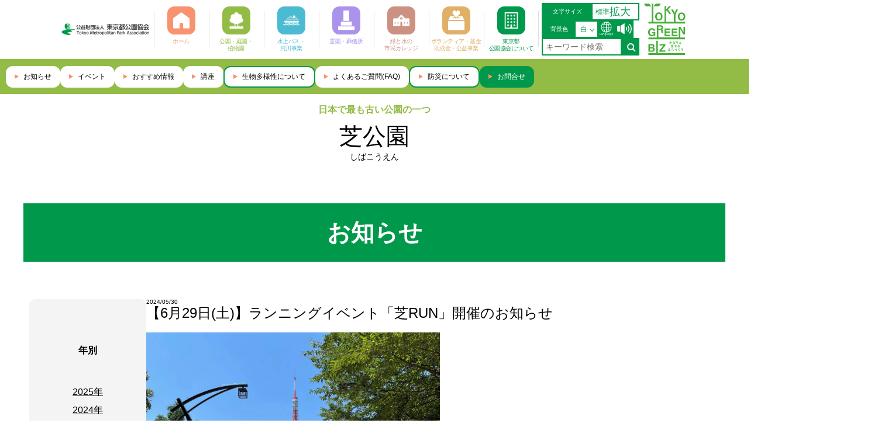

--- FILE ---
content_type: text/html;charset=UTF-8
request_url: https://www.tokyo-park.or.jp/park/siba/news/2024/6_29_run.html
body_size: 24934
content:




<!DOCTYPE html>
<html lang="ja">
<head>
  <meta charset="UTF-8" />
  <meta http-equiv="X-UA-Compatible" content="IE=edge" />
  <meta name="format-detection" content="telephone=no">
  <meta name="viewport" content="width=device-width, initial-scale=1.0" />

  <title>【6月29日(土)】ランニングイベント「芝RUN」開催のお知らせ｜公園へ行こう！</title>
  <meta name="description" content="">
  <meta name="keywords" content="">
  <link rel="canonical" href="https://www.tokyo-park.or.jp/park/siba/news/2024/6_29_run.html">

  <link rel="stylesheet" href="/assets/css/destyle.css" />
  <link rel="stylesheet" href="/assets/css/jquery-ui.css" />
  <link rel="stylesheet" href="/assets/css/slick.css" />
  <link rel="stylesheet" href="/assets/css/slick-theme.css" />
  <link rel="stylesheet" href="/assets/css/jquery.modal.min.css" />
  <link rel="stylesheet" href="/assets/css/flatpickr.min.css" />
  <link rel="stylesheet" href="/assets/css/style.css" />
  <link rel="icon" href="/assets/images/favicon.svg" type="image/svg+xml">
  <link href="https://ce.mf.marsflag.com/latest/css/mf-search.css" rel="stylesheet" type="text/css" media="all" charset="UTF-8">
  <link rel="stylesheet" href="/assets/css/park-koho.css" />
  <script src="https://cdn-eas.readspeaker.com/script/14126/webReader/webReader.js?pids=wr&amp;disable=translation,lookup" type="text/javascript" id="rs_req_Init"></script>


  
<!-- Google Tag Manager -->
<script>(function(w,d,s,l,i){w[l]=w[l]||[];w[l].push({'gtm.start':
new Date().getTime(),event:'gtm.js'});var f=d.getElementsByTagName(s)[0],
j=d.createElement(s),dl=l!='dataLayer'?'&l='+l:'';j.async=true;j.src=
'https://www.googletagmanager.com/gtm.js?id='+i+dl;f.parentNode.insertBefore(j,f);
})(window,document,'script','dataLayer','GTM-M647PPZW');</script>
<!-- End Google Tag Manager -->
  
  <!-- Google tag (gtag.js) -->
<script async src="https://www.googletagmanager.com/gtag/js?id=G-T641F0EDMX"></script>
<script>
  window.dataLayer = window.dataLayer || [];
  function gtag(){dataLayer.push(arguments);}
  gtag('js', new Date());

  gtag('config', 'G-T641F0EDMX');
</script>
</head>

<body id="park-information" class="theme-default">
  
  <!-- Google Tag Manager (noscript) -->
<noscript><iframe src="https://www.googletagmanager.com/ns.html?id=GTM-M647PPZW"
height="0" width="0" style="display:none;visibility:hidden"></iframe></noscript>
<!-- End Google Tag Manager (noscript) -->
  
  <header class="header">
    <div class="header-fixed">
      <div class="header-top">
        <div class="headersplogo">
  <div class="site-logo">
    <a href="/"><img src="/assets/images/header/logo.png" alt="公益財団法人 東京都公園協会" /></a>
  </div>
  <div class="greenbizsp">
    <a href="https://www.seisakukikaku.metro.tokyo.lg.jp/basic-plan/tokyo-greenbiz-advisoryboard" target="_blank">
      <img src="/assets/greenbizlogopc.svg" alt="東京グリーンビズ">
    </a>
  </div>
</div>
        <nav class="category-list">
          <ul>
            <li class="home">
              <a href="/">
                <p>
                  <img src="/assets/images/header/icon-home.svg" alt="" />
                </p>
                <h3>ホーム</h3>
              </a>
            </li>
            <li class="park">
              <a href="/park/">
                <p>
                  <img src="/assets/images/header/icon-park.svg" alt="" />
                </p>
                <h3>公園・庭園・<br />植物園</h3>
              </a>
            </li>
            <li class="bus">
              <a href="/water/">
                <p>
                  <img src="/assets/images/header/icon-ship.svg" alt="" />
                </p>
                <h3>水上バス・<br />河川事業</h3>
              </a>
            </li>
            <li class="cemetery">
              <a href="/reien/">
                <p>
                  <img src="/assets/images/header/icon-grave.svg" alt="" />
                </p>
                <h3>霊園・葬儀所</h3>
              </a>
            </li>
            <li class="college">
              <a href="/college/">
                <p>
                  <img src="/assets/images/header/icon-school.svg" alt="" />
                </p>
                <h3>緑と水の<br />市民カレッジ</h3>
              </a>
            </li>
            <li class="volunteer">
              <a href="/public/">
                <p>
                  <img src="/assets/images/header/icon-handshake.svg" alt="" />
                </p>
                <h3>ボランティア・基金 助成金・公益事業</h3>
              </a>
              
            </li>
            <li class="tokyo">
              <a href="/association/">
                <p>
                  <img src="/assets/images/header/icon-building.svg" alt="" />
                </p>
                <h3>東京都<br />公園協会について</h3>
              </a>
            </li>
          </ul>
        </nav>
        <div class="setting-area">
          <div class="font-size">
            <p class="setting-title">文字サイズ</p>
            <div class="setting-contents">
              <button id="fontSmall">標準</button>
              <button id="fontBig">拡大</button>
            </div>
          </div>
          <div class="background">
            <p class="setting-title bgsettitle">背景色</p>
            <div class="setting-contents" id="backgroundTrigger">
              <span id="backgroundTargetValue">白</span>
              <ul class="select-list" id="backgroundList">
                <li id="backgroundListWhite">白</li>
                <li id="backgroundListBlack">黒</li>
                <li id="backgroundListBlue">青</li>
              </ul>
            </div>
          </div>
          <div class="lang langicon">
    <a href="/language/index.html">
        <img src="/assets/images/header/icon-global2.svg" alt="言語" />
    </a>
</div>
          
<div id="readspeaker_button1" class="rs_skip lang">
<a href="https://app-eas.readspeaker.com/cgi-bin/rsent?customerid=14126&amp;lang=ja_jp&amp;readid=main_contents&amp;url=" onclick="readpage(this.href, 'xp1'); return false;" class="rs_href" rel="nofollow" style="display:block;" onkeydown="if(event.key === 'Enter' || event.key === ' ') { readpage(this.href, 'xp1'); event.preventDefault(); }" role="button">
<img src="/assets/images/header/icon-audio.svg" alt="読み上げ" /></a>
</div>
<div class="mf_finder_container keyword">
	         <mf-search-box submit-text="" placeholder="キーワード検索"
		       ajax-url="https://finder.api.mf.marsflag.com/api/v1/finder_service/documents/aa3f07f2/search"
		       serp-url="https://www.tokyo-park.or.jp/keyword/#"></mf-search-box>
            </div>
        </div>
        <div class="greenbizpc">
  <a href="https://www.seisakukikaku.metro.tokyo.lg.jp/basic-plan/tokyo-greenbiz-advisoryboard" target="_blank">
    <img src="/assets/greenbizlogopc.svg" alt="東京グリーンビズ">
  </a>
</div>

        <div class="sp-header-contents">
            <div class="mf_finder_container keyword">
	         <mf-search-box submit-text="" placeholder="キーワード検索"
		       ajax-url="https://finder.api.mf.marsflag.com/api/v1/finder_service/documents/aa3f07f2/search"
		       serp-url="https://www.tokyo-park.or.jp/keyword/#"></mf-search-box>
            </div>
          <div class="lang splang">
    <div class="lang-box">
        <a href="/language/index.html">
            <img src="/assets/images/header/icon-global2.svg" alt="言語" />
        </a>
    </div>
    <p>Language</p>
</div>
          <olang>
          <a href="#modalMenu" rel="modal:open" class="menu-icon">
            <div class="menu-icon_box">
              <span></span>
              <p>MENU</p>
            </div>
          </a>
            </olang>
          <div id="modalMenu" class="modal">
            <section class="menu">
              <div class="setting-area">
                <div class="font-size">
                  <p class="setting-title">文字サイズ</p>
                  <div class="setting-contents">
                    <button id="fontSmallSp">標準</button>
                    <button id="fontBigSp">拡大</button>
                  </div>
                </div>
                <div class="background">
                  <p class="setting-title">背景色</p>
                  <div class="setting-contents" id="backgroundTriggerSp">
                    <span id="backgroundTargetValueSp">白</span>
                    <ul class="select-list" id="backgroundListSp">
                      <li id="backgroundListWhiteSp">白</li>
                      <li id="backgroundListBlackSp">黒</li>
                      <li id="backgroundListBlueSp">青</li>
                    </ul>
                  </div>
                </div>
<div id="readspeaker_button1" class="rs_skip lang langsp">
<a href="https://app-eas.readspeaker.com/cgi-bin/rsent?customerid=14126&amp;lang=ja_jp&amp;readid=main_contents&amp;url=" onclick="readpage(this.href, 'xp1'); return false;" class="rs_href" rel="nofollow" onkeydown="if(event.key === 'Enter' || event.key === ' ') { readpage(this.href, 'xp1'); event.preventDefault(); }" role="button">
<img src="/assets/images/header/icon-audio.svg" alt="読み上げ" /></a>
</div>
              </div>
              <div class="menu-icons">
                <div class="menu-contents home">
                  <a href="/">
                    <div class="category-name">
                      <img src="/assets/images/top/kv-icon_home.svg" alt="" />
                      <h3>ホーム</h3>
                    </div>
                  </a>
                </div>
                <div class="menu-contents center-top">
                  <a href="/park/">
                    <div class="category-name">
                      <img src="/assets/images/top/kv-icon_park.svg" alt="" />
                      <h3>公園・庭園・<br />植物園</h3>
                    </div>
                  </a>
                </div>
                <div class="menu-contents right-top">
                  <a href="/water/">
                    <div class="category-name">
                      <img src="/assets/images/top/kv-icon_ship.svg" alt="" />
                      <h3>水上バス・<br />河川事業</h3>
                    </div>
                  </a>
                </div>
                <div class="menu-contents left-bottom">
                  <a href="/reien/">
                    <div class="category-name">
                      <img src="/assets/images/top/kv-icon_grave.svg" alt="" />
                      <h3>霊園・葬儀所</h3>
                    </div>
                  </a>
                </div>
                <div class="menu-contents left2-bottom">
                  <a href="/public/">
                    <div class="category-name">
                      <img src="/assets/images/top/kv-icon_school.svg" alt="" />
                      <h3>緑と水の<br />市民カレッジ</h3>
                    </div>
                  </a>
                </div>
                <div class="menu-contents right2-bottom">
                  <a href="/public/">
                    <div class="category-name">
                      <img src="/assets/images/top/kv-icon_handshake.svg" alt="" />
                      <h3>ボランティア・基金 助成金・公益事業</h3>
                    </div>
                  </a>
                </div>
                <div class="menu-contents right-bottom">
                  <a href="/association/">
                    <div class="category-name">
                      <img src="/assets/images/top/kv-icon_building.svg" alt="" />
                      <h3>東京都<br />公園協会について</h3>
                    </div>
                  </a>
                </div>
                <div></div>
              </div>
              <nav>
                <ul class="tag-list headerpark">
          <li>

            <a href="/park/siba/news/index.html">お知らせ</a>

         </li>
                  <li>
                    <a href="/event_search/index.html">イベント</a>
                  </li>
                  <li>
                    <a href="/special/">おすすめ情報</a>
                  </li>
                  <li>
                    <a href="/college_search/index.html">講座</a>
                  </li>
                  <li>
                    <a href="/special/biodiversity/">生物多様について</a>
                  </li>
                  <li>
                    <a href="/faq/">よくあるご質問(FAQ)</a>
                  </li>
                  <li>
                    <a href="/special/bousai/">防災について</a>
                  </li>
                </ul>
                <ul class="btn-list">
                  <li>
                    <a href="/inquiry/">お問合せ</a>
                  </li>
                </ul>
              </nav>
              <a href="#" class="modal-close" rel="modal:close" aria-label="閉じる">閉じる</a>
            </section>
          </div>
        </div>
      </div>
    </div>
      </header>
    <div class="header-bottom">
      <nav class="tag-list headerpark">
        <ul>
          <li>

            <a href="/park/siba/news/index.html">お知らせ</a>

         </li>

          <li>
            <a href="/event_search/index.html">イベント</a>
          </li>
          <li>
            <a href="/special/">おすすめ情報</a>
          </li>
          <li>
            <a href="/college_search/index.html">講座</a>
          </li>
          <li class="btncolor-re">
            <a href="/special/biodiversity/">生物多様性について</a>
          </li>
          <li>
            <a href="/faq/">よくあるご質問(FAQ)</a>
          </li>
          <li class="btncolor-re">
            <a href="/special/bousai/">防災について</a>
          </li>
          <li class="green">
            <a href="/inquiry/">お問合せ</a>
          </li>
        </ul>
      </nav>
    </div>

  <main class="second page-news" id="main_contents">
    <div class="page-name">


      <p class="sub-name light-green">日本で最も古い公園の一つ</p>

      <h2><a href="/park/siba/index.html">芝公園</a></h2>

      <small>しばこうえん</small>


</div>
    <header>
      <h1 class="page-title">お知らせ</h1>
    </header>
    <div class="page-news_wrapper">
      <section class="with-side newsDetailtitletop">
        <div class="side">
          <h4>年別</h4>
          <ul>

            <li>
              <a href="/park/siba/news/2025/index.html">2025年</a>
            </li>

            <li>
              <a href="/park/siba/news/2024/index.html">2024年</a>
            </li>

            <li>
              <a href="/park/siba/news/2023/index.html">2023年</a>
            </li>

            <li>
              <a href="/park/siba/news/2022/index.html">2022年</a>
            </li>

            <li>
              <a href="/park/siba/news/2021/index.html">2021年</a>
            </li>

          </ul>
        </div>
        <section class="news-detail news_area">
          <p class="main_date">2024/05/30</p>
          <h1 class="news-title">【6月29日(土)】ランニングイベント「芝RUN」開催のお知らせ</h1>
          <div class="emphasis_area">
<p><img src="/park/siba/assets/shiba_run_20240603.jpg" width="502" height="377"></p>
<p><strong>ランニングイベント「芝RUN」を、2024年6月29日（土）に芝公園にて開催します。</strong></p>
<p><strong>インストラクターがストレッチ方法から走り方まで丁寧にレクチャーします。</strong></p>
<p><strong>初夏の青空と新緑の下、ゆっくりと楽しみながら走ってみませんか？</strong></p>
<p><strong>初心者の方も大歓迎！　</strong><strong>体を動かすのが好きな方、そして芝公園が好きな方もぜひご参加ください！</strong></p>
          </div>
          <div class="upperTextarea">
<p>&nbsp;</p>
<p><strong>日　　時</strong>：2024年6月29日（土）①8:00～9:00、②9:30～10:30（※どちらか1回をご選択ください）</p>
<p>　　　　　雨天延期日：2024年6月30日（日）①8:00～9:00、②9:30～10:30</p>
<p>&nbsp;</p>
<p><strong>集合時間</strong>：上記①の回：7:45、上記②の回：9:15</p>
<p>&nbsp;</p>
<p><strong>集合場所</strong>：芝公園4号地 こども平和塔前（園内マップは<a href="/park/siba/assets/files/shiba_map.pdf?date=20240521180309" target="_blank" rel="noopener">こちら</a>）</p>
<p>&nbsp; &nbsp; &nbsp; &nbsp; &nbsp; &nbsp; &nbsp; &nbsp; ※最寄は都営三田線「御成門駅」となります。</p>
<p>&nbsp;</p>
<p><strong>実施場所</strong>：芝公園4号地 多目的運動広場、および芝公園外周部</p>
<p>&nbsp;</p>
<p><strong>対　　象</strong>：中学生以上　おひとりさまの参加も大歓迎です！</p>
<p>&nbsp;</p>
<p><strong>参 加 料</strong> ：ひとり500円（レクリエーション保険代50円を含む）</p>
<p>　　　　　※当日現金払いのみ対応しております。ご了承ください。</p>
<p>&nbsp;</p>
<p><span style="font-family: sans-serif;"><strong>持ち物・服装</strong>&nbsp;：・</span><span style="font-family: sans-serif;">飲み物（蓋やキャップがついているもの）、タオル、日焼け止め、上記の参加料500円</span></p>
<p><span style="font-family: sans-serif;">　　　　　　　 ・ランニングに適した服装、靴</span></p>
<p><span style="font-family: sans-serif;">　　　　　　　　【注意！】芝公園内には更衣室・コインロッカー等はございません。</span></p>
<p><span style="font-family: sans-serif;">　　　　　　　　　　　　　</span><span style="font-family: sans-serif;">あらかじめお着替えの上、ご参加ください。</span></p>
<p><span style="font-family: sans-serif;">　　　　　　　　　　　　　また、貴重品は常に身に着けていただくよう、お願いいたします。</span></p>
<p>&nbsp;</p>
<p><span style="font-family: sans-serif;"><strong>申込方法</strong>：Webサイト受付。申し込みは以下のリンクから　※</span><span style="font-family: sans-serif;">外部サイトに移動します</span></p>
<p><span style="font-family: sans-serif;">　　　　　【注意】①8:00～9:00の回と②9:30～10:30の回でWebサイトが異なります。</span></p>
<p><span style="font-family: sans-serif;">　　　　　　　　　ご希望の時間についてお間違えの無いようご注意ください。</span></p>
<p><span style="font-family: sans-serif;">　　　　　①<strong><a href="https://tarp-pro.jp/user/reservation/?clubId=21&amp;programNo=9900136601" target="_blank" rel="noopener">【8:00～9:00の回_申込はこちら】</a></strong></span></p>
<p>　　　　　②<a href="https://tarp-pro.jp/user/reservation/?clubId=21&amp;programNo=9900136602" target="_blank" rel="noopener"><strong>【9:30～10:30の回_申込はこちら】</strong></a></p>
<p>&nbsp;</p>
<p><strong>申込期間</strong>：2024年5月30日（水）から開始</p>
<p>　　　　　※募集状況によって、期間中に<span style="font-family: sans-serif;">受付を</span>終了する場合があります。ご了承ください。</p>
          </div>
          <div class="clearfix">
            <div class="photo_2col">
              
              <img src="/park/siba/assets/%E3%80%90%E8%8A%9D%E5%85%AC%E5%9C%92%E3%80%914%E5%8F%B7%E5%9C%B0%E3%81%93%E3%81%A9%E3%82%82%E5%B9%B3%E5%92%8C%E5%A1%94.jpg" alt="【芝公園】4号地こども平和塔">
              
              <span class="caption"></span>
              <span class="description"><p>集合場所の「こども平和塔」です。</p></span>
            </div>
            <div class="photo_2col">
              
              <img src="/park/siba/assets/%E3%80%90%E8%8A%9D%E5%85%AC%E5%9C%92%E3%80%9123%E5%8F%B7%E5%9C%B0%E3%83%A1%E3%82%BF%E3%82%BB%E3%82%B3%E3%82%A4%E3%82%A2%E4%B8%A6%E6%9C%A8.jpg" alt="【芝公園】23号地メタセコイア並木">
              
              <span class="caption"></span>
              <span class="description"><p>芝公園の緑を楽しみながら、園内を駆け抜けましょう！</p></span>
            </div>
          </div>
          <div class="clearfix">
            <div class="photo_2col">
              
              
              
              <span class="caption"></span>
              <span class="description"></span>
            </div>
            <div class="photo_2col">
              
              
              
              <span class="caption"></span>
              <span class="description"></span>
            </div>
          </div>
          <div class="photo_1col">
              
              
              
              <span class="caption"></span>
              <span class="description"></span>
          </div>
          <div class="beneathTextarea">

          </div>
          <div class="btn-block">
            <a href="../">一覧へ戻る</a>
          </div>
        </section>
      </section>
    </div>

    <section class="bnr-list">
      <!--ul>
        <li>
          <a href=""><img src="##" alt="" /></a>
        </li>
      </ul-->
    </section>

    <div class="breadcrumb">
      <ul>
        <li><a href="/">トップページ</a></li>
        <li><a href="/park/">公園・庭園・植物園</a></li>
        <li><a href="../../">芝公園</a></li>
        <li><a href="../">お知らせ一覧</a></li>
        <li>【6月29日(土)】ランニングイベント「芝RUN」開催のお知らせ</li>
      </ul>
    </div>
  </main>


<div id="xp1" class="rs_preserve rs_skip rs_splitbutton rs_addtools rs_exp"></div>
<footer>
    <div class="inner">
      <nav class="site-link">
        <ul>
          <li><a href="/inquiry/">お問合せ</a></li>
          <li><a href="/faq/">よくあるご質問</a></li>
          <li><a href="/sitepolicy/">サイトポリシー</a></li>
          <li><a href="/terms/">アクセシビリティについて</a></li>
          <li><a href="/privacypolicy/">個人情報の取り扱いについて</a></li>
          <li><a href="/sitemap/">サイトマップ</a></li>
          <li><a href="/link/">関連サイト</a></li>
        </ul>
        <a class="pmark_sp" href="https://privacymark.jp/" target="_blank" rel="noopener"><img
            src="/assets/images/footer/pmark.png" alt="Pマーク" /></a>
      </nav>
      <div class="sns">
        <ul>
          <li>
            <a href="https://twitter.com/TokyoParks?ref_src=twsrc%5Egoogle%7Ctwcamp%5Eserp%7Ctwgr%5Eauthor" target="_blank" rel="noopener">
              <img src="/assets/images/footer/x.png" alt="X" />
            </a>
          </li>
          <li>
            <a href="https://www.instagram.com/tokyo_parks/?hl=ja" target="_blank" rel="noopener"><img src="/assets/images/footer/instagram.png" alt="Instagram" /></a>
          </li>
          <li>
            <a href="https://www.youtube.com/channel/UCptF8vTIlGOnUjMmfTQEQ-g" target="_blank" rel="noopener"><img src="/assets/images/footer/youtube.png" alt="YouTube" /></a>
          </li>
        </ul>
      </div>
      <div class="info">

        <p>〒160-0021 東京都新宿区歌舞伎町2-44-1 東京都健康プラザハイジア 9・10F</p>

        <a class="pmark" href="https://privacymark.jp/" target="_blank" rel="noopener"><img
            src="/assets/images/footer/pmark.png" alt="Pマーク" /></a>
      </div>
      <p class="copy">
        Copyright &copy;<span id="copyright-year"></span>
<script type="text/javascript">
window.addEventListener('DOMContentLoaded',function(){
    document.getElementById("copyright-year").innerHTML = new Date().getFullYear();
});
</script>
公益財団法人 東京都公園協会 all rights reserved.
      </p>
    </div>
  </footer>
  <div class="page-top" id="pageTop">
    <img src="/assets/images/footer/page-top.png" alt="" />
  </div>
</body>

<script src="https://ce.mf.marsflag.com/latest/js/mf-search.js" charset="UTF-8"></script>
<script src="/assets/js/jquery.min.js"></script>
<script src="/assets/js/jquery-ui.min.js"></script>
<script src="/assets/js/slick.min.js"></script>
<script src="/assets/js/jquery.modal.min.js"></script>
<script src="/assets/js/flatpickr.js"></script>
<script src="/assets/js/ja.js"></script>
<script src="/assets/js/dayjs.min.js"></script>
<script src="/assets/js/common.js"></script>
<script src="/assets/js/text-icon.js"></script>
<script src="/assets/js/scrollx.js"></script>
<script src="/assets/js/pagelink.js"></script>



</html>

--- FILE ---
content_type: image/svg+xml
request_url: https://www.tokyo-park.or.jp/assets/images/top/kv-icon_park.svg
body_size: 5240
content:
<svg xmlns="http://www.w3.org/2000/svg" xmlns:xlink="http://www.w3.org/1999/xlink" width="74" height="74" viewBox="0 0 74 74">
  <image id="公園アイコン" width="74" height="74" xlink:href="[data-uri]"/>
</svg>


--- FILE ---
content_type: image/svg+xml
request_url: https://www.tokyo-park.or.jp/assets/images/header/icon-audio.svg
body_size: 1724
content:
<svg xmlns="http://www.w3.org/2000/svg" xmlns:xlink="http://www.w3.org/1999/xlink" width="42.146" height="31.181" viewBox="0 0 42.146 31.181">
  <defs>
    <clipPath id="clip-path">
      <rect id="長方形_4469" data-name="長方形 4469" width="42.146" height="31.181" fill="none"/>
    </clipPath>
  </defs>
  <g id="グループ_6329" data-name="グループ 6329" transform="translate(0 0)">
    <g id="グループ_6329-2" data-name="グループ 6329" transform="translate(0 0)" clip-path="url(#clip-path)">
      <path id="パス_14404" data-name="パス 14404" d="M0,21.6V31.36c0,2.028,1.268,3.672,2.832,3.672H8.1V17.924H2.832C1.268,17.924,0,19.567,0,21.6" transform="translate(0 -10.887)" fill="#fff"/>
      <path id="パス_14405" data-name="パス 14405" d="M36.379.184A.775.775,0,0,0,35.44.136l-10.477,6.9V24.146l10.477,6.9A.776.776,0,0,0,36.379,31a1.361,1.361,0,0,0,.459-1.062V1.248A1.362,1.362,0,0,0,36.379.184" transform="translate(-15.163 0)" fill="#fff"/>
      <path id="パス_14406" data-name="パス 14406" d="M77.86,15.691a1.344,1.344,0,1,0-2,1.8,11.023,11.023,0,0,1,0,14.722,1.344,1.344,0,1,0,2,1.8,13.71,13.71,0,0,0,0-18.322" transform="translate(-45.87 -9.261)" fill="#fff"/>
      <path id="パス_14407" data-name="パス 14407" d="M90.45,4.358a1.344,1.344,0,0,0-2,1.8,17.682,17.682,0,0,1,0,23.62,1.344,1.344,0,0,0,2,1.8,20.371,20.371,0,0,0,0-27.22" transform="translate(-53.517 -2.378)" fill="#fff"/>
      <path id="パス_14408" data-name="パス 14408" d="M63.358,26.936a1.344,1.344,0,0,0-.1,1.9,4.347,4.347,0,0,1,0,5.816,1.344,1.344,0,1,0,2,1.8,7.034,7.034,0,0,0,0-9.415,1.343,1.343,0,0,0-1.9-.1" transform="translate(-38.214 -16.151)" fill="#fff"/>
    </g>
  </g>
</svg>


--- FILE ---
content_type: image/svg+xml
request_url: https://www.tokyo-park.or.jp/assets/images/header/icon-park.svg
body_size: 4816
content:
<svg xmlns="http://www.w3.org/2000/svg" xmlns:xlink="http://www.w3.org/1999/xlink" width="28" height="28" viewBox="0 0 28 28">
  <image id="公園アイコン" width="28" height="28" xlink:href="[data-uri]"/>
</svg>


--- FILE ---
content_type: application/javascript
request_url: https://www.tokyo-park.or.jp/assets/js/pagelink.js
body_size: 521
content:
//document.querySelectorAll('a[href^="#"]').forEach(anchor => {
  document.querySelectorAll('#pageTop').forEach(anchor => {
    anchor.addEventListener('click', function (event) {
      event.preventDefault();
  
      const target = document.querySelector(this.getAttribute('href'));
      const headerHeight = document.querySelector('.header-bottom').offsetHeight;
  
      window.scrollTo({
        top: target.offsetTop - headerHeight,
        left: 0,
        behavior: 'smooth'
      });
    });
  });